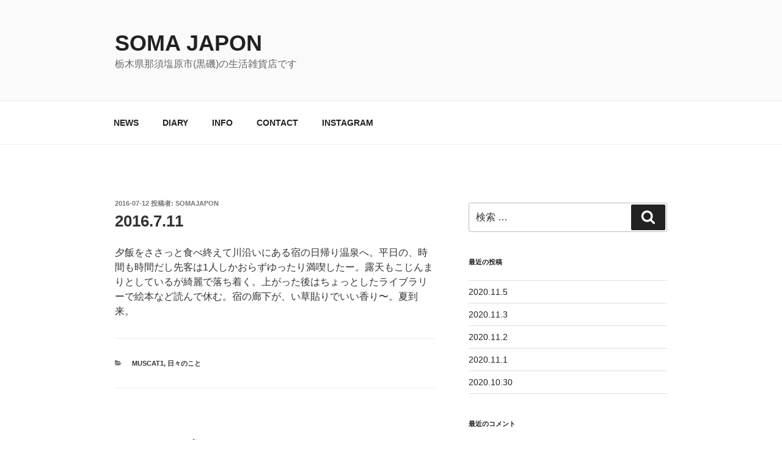

--- FILE ---
content_type: text/css
request_url: http://somajapon.jp/wp-content/themes/twentyseventeen-child/style.css?ver=6.0.11
body_size: 66
content:
/*
Theme Name: Twenty Seventeen Child
Template: twentyseventeen
*/